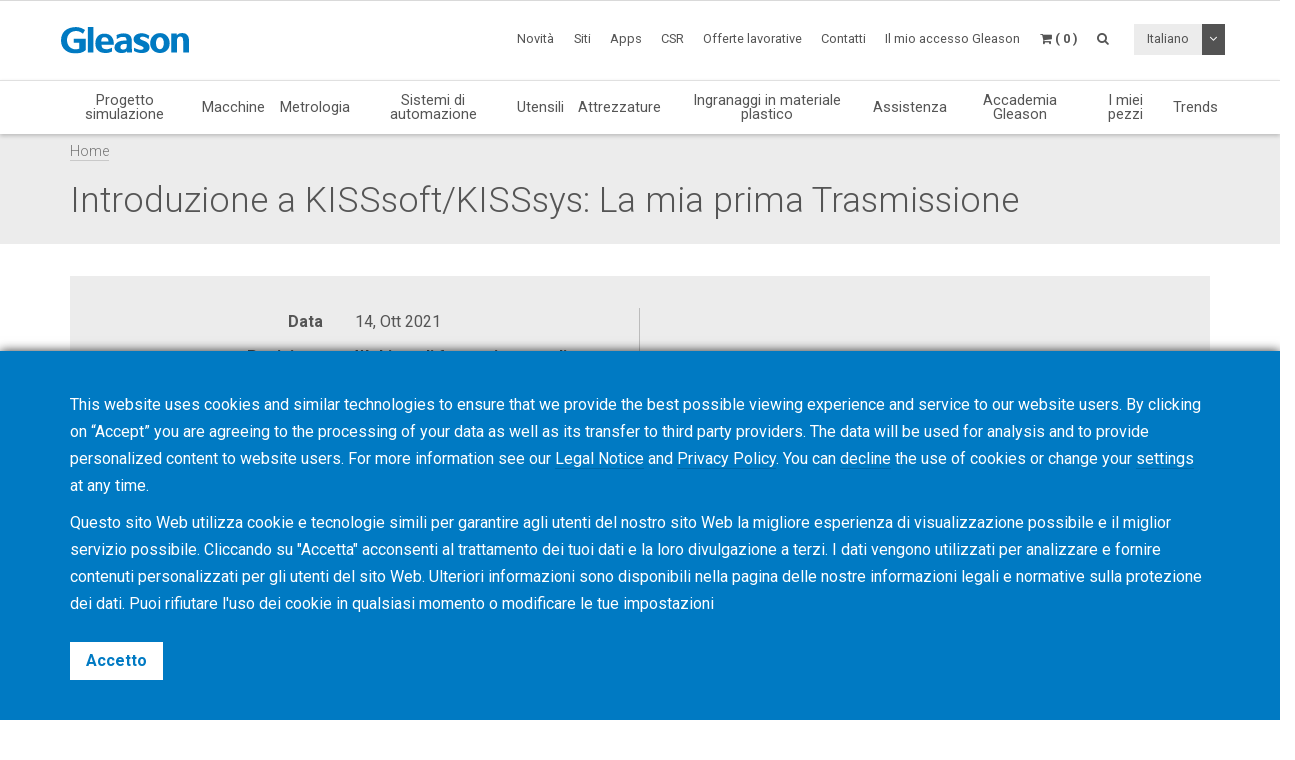

--- FILE ---
content_type: text/html; charset=UTF-8
request_url: https://www.gleason.com/it/academy/events/introduction-of-kisssoft-kisssys-my-first-transmission
body_size: 12064
content:
<!DOCTYPE HTML>
<html lang="it">
	<head>
		<title>Introduzione a KISSsoft/KISSsys: La mia prima Trasmissione</title>

		<meta charset="utf-8">
		<meta name="keywords" content="">
		<meta name="description" content="">
		<meta name="viewport" content="width=device-width, initial-scale=1.0">
		<meta http-equiv="X-UA-Compatible" content="IE=Edge"/>
		<link rel="shortcut icon" type="image/x-icon" href="https://www.gleason.com/images/favicon/favicon.ico">

				<link rel="apple-touch-icon" sizes="57x57" href="https://www.gleason.com/images/favicon/apple-icon-57x57.png">
		<link rel="apple-touch-icon" sizes="60x60" href="https://www.gleason.com/images/favicon/apple-icon-60x60.png">
		<link rel="apple-touch-icon" sizes="72x72" href="https://www.gleason.com/images/favicon/apple-icon-72x72.png">
		<link rel="apple-touch-icon" sizes="76x76" href="https://www.gleason.com/images/favicon/apple-icon-76x76.png">
		<link rel="apple-touch-icon" sizes="114x114" href="https://www.gleason.com/images/favicon/apple-icon-114x114.png">
		<link rel="apple-touch-icon" sizes="120x120" href="https://www.gleason.com/images/favicon/apple-icon-120x120.png">
		<link rel="apple-touch-icon" sizes="144x144" href="https://www.gleason.com/images/favicon/apple-icon-144x144.png">
		<link rel="apple-touch-icon" sizes="152x152" href="https://www.gleason.com/images/favicon/apple-icon-152x152.png">
		<link rel="apple-touch-icon" sizes="180x180" href="https://www.gleason.com/images/favicon/apple-icon-180x180.png">
		<link rel="icon" type="image/png" sizes="192x192"  href="https://www.gleason.com/images/favicon/android-icon-192x192.png">
		<link rel="icon" type="image/png" sizes="32x32" href="https://www.gleason.com/images/favicon/favicon-32x32.png">
		<link rel="icon" type="image/png" sizes="96x96" href="https://www.gleason.com/images/favicon/favicon-96x96.png">
		<link rel="icon" type="image/png" sizes="16x16" href="https://www.gleason.com/images/favicon/favicon-16x16.png">
		<link rel="manifest" href="https://www.gleason.com/images/favicon/manifest.json">
		<meta name="msapplication-TileColor" content="#ffffff">
		<meta name="msapplication-TileImage" content="https://www.gleason.com/images/favicon/ms-icon-144x144.png">
		<meta name="theme-color" content="#ffffff">		
		<link media="all" type="text/css" rel="stylesheet" href="https://www.gleason.com/css/bootstrap.min.css">

    	<link media="all" type="text/css" rel="stylesheet" href="https://www.gleason.com/css/font-awesome.min.css">

    	<link media="all" type="text/css" rel="stylesheet" href="https://www.gleason.com/css/jquery-ui.min.css">

		<link media="all" type="text/css" rel="stylesheet" href="//fonts.googleapis.com/css?family=Roboto:300,400,400i,700">


		<link media="all" type="text/css" rel="stylesheet" href="https://www.gleason.com/css/styles.min.css?1764773957">

		
	<link media="all" type="text/css" rel="stylesheet" href="https://www.gleason.com/thirdparty/owlcarousel/assets/owl.carousel.min.css">

	<link media="all" type="text/css" rel="stylesheet" href="https://www.gleason.com/thirdparty/owlcarousel/assets/owl.theme.default.min.css">



		<link rel="alternate" hreflang="en" href="https://www.gleason.com/en/academy/events/introduction-of-kisssoft-kisssys-my-first-transmission" />
			<link rel="alternate" hreflang="de" href="https://www.gleason.com/de/academy/events/introduction-of-kisssoft-kisssys-my-first-transmission" />
			<link rel="alternate" hreflang="it" href="https://www.gleason.com/it/academy/events/introduction-of-kisssoft-kisssys-my-first-transmission" />
			<link rel="alternate" hreflang="fr" href="https://www.gleason.com/fr/academy/events/introduction-of-kisssoft-kisssys-my-first-transmission" />
			<link rel="alternate" hreflang="es" href="https://www.gleason.com/es/academy/events/introduction-of-kisssoft-kisssys-my-first-transmission" />
			<link rel="alternate" hreflang="pt" href="https://www.gleason.com/pt/academy/events/introduction-of-kisssoft-kisssys-my-first-transmission" />
			<link rel="alternate" hreflang="jp" href="https://www.gleason.com/jp/academy/events/introduction-of-kisssoft-kisssys-my-first-transmission" />
			<link rel="alternate" hreflang="zh" href="https://www.gleason.com/zh/academy/events/introduction-of-kisssoft-kisssys-my-first-transmission" />
			<link rel="alternate" hreflang="ru" href="https://www.gleason.com/ru/academy/events/introduction-of-kisssoft-kisssys-my-first-transmission" />
			<link rel="alternate" hreflang="tr" href="https://www.gleason.com/tr/academy/events/introduction-of-kisssoft-kisssys-my-first-transmission" />

		<meta property="og:type" content="website">
		<meta property="og:url" content="https://www.gleason.com/it/academy/events/introduction-of-kisssoft-kisssys-my-first-transmission">
		<meta property="og:site_name" content="Gleason Corporation">
		<meta property="og:title" content="Introduzione a KISSsoft/KISSsys: La mia prima Trasmissione">

		
								<!-- RSS Feeds -->
		<link rel="alternate" type="application/rss+xml" title="Upcoming Academy Events" href="https://www.gleason.com/it/academy/feed.rss">
		<link rel="alternate" type="application/rss+xml" title="Upcoming Events" href="https://www.gleason.com/it/facts-and-news/events/feed.rss">
		<link rel="alternate" type="application/rss+xml" title="News Posts" href="https://www.gleason.com/it/facts-and-news/news-room/feed.rss">
		
		<!-- we grok in fullness -->
	</head>
	<body itemscope itemtype="http://schema.org/WebPage">

        
		<meta itemprop="name" content="Introduzione a KISSsoft/KISSsys: La mia prima Trasmissione">

		<div class="page one-column-open">

	<header itemscope itemtype="https://schema.org/WPHeader">

		<a href="#main" class="skip">Passa al contenuto principale</a>

		<div class="header header-mobile header-fixed visible-xs visible-sm">
	<div class="header-spacer">
		<div class="header-inner">
			<div class="row">
				<div class="col-xs-5">
					<a class="logo no-style" href="https://www.gleason.com">
						<img src="https://www.gleason.com/images/gleason-logo.svg" alt="Gleason Corporation" class="img-responsive" />
					</a>
				</div>
				<div class="col-xs-7">
					<nav>
						<ul id="mobile-menu" class="pull-right">
							<li class="search-mobile-btn"><a href="#" ><i class="fa fa-search"></i></a>
								<div class="slide-menu" >
									<div class="search-mobile">
										<form method="GET" action="https://www.gleason.com/it/search" accept-charset="UTF-8" class="form-inline" autocomplete="off">
		<input data-validation="required" name="q" placeholder="Digitare la  parole chiave" type="search" value="" autocomplete="off">

		<button type="submit" class="btn btn-primary btn-search">Cerca</button>
	</form>									</div>
								</div></li>

								<li>
																			<a class="link mygleason-login-prompt" data-action="redirect" data-intended_url="https://www.gleason.com/it/mygleason" href="https://www.gleason.com/it/mygleason/login">
																				<i class="fa fa-user-circle"></i>
										</a>
								</li>

								<li>
									<a class="link" href="https://www.gleason.com/it/academy/cart"><i class="fa fa-shopping-cart"></i></a>
								</li>

								<li>
									<a class="visible-closed"><i class="fa fa-bars"></i></a>
									<a class="visible-open"><i class="fa fa-close"></i></a>

									<div class="slide-menu">
										<ul>
											<li>

												<div class="utility-nav">
													<div class="btn-group btn-group-language">
																												<button type="button" class="btn btn-default btn-language">
															Italiano
														</button>
														
														<button type="button" class="btn btn-default dropdown-toggle" data-toggle="dropdown" aria-haspopup="true" aria-expanded="false">
															<i class="fa fa-angle-down"></i>
															<span class="sr-only">Attiva / disattiva elenco a discesa</span>
														</button>

														
														<ul class="dropdown-menu">
																																																															<li>
																	<a href="https://www.gleason.com/it/set-locale/en">
																		English
																	</a>
																</li>
																																																																															<li>
																	<a href="https://www.gleason.com/it/set-locale/de">
																		Deutsch
																	</a>
																</li>
																																																																															<li>
																	<a href="https://www.gleason.com/it/set-locale/fr">
																		Français
																	</a>
																</li>
																																																																															<li>
																	<a href="https://www.gleason.com/it/set-locale/es">
																		Español
																	</a>
																</li>
																																																																																															<li>
																	<a href="https://www.gleason.com/it/set-locale/jp">
																		日本語
																	</a>
																</li>
																																																																															<li>
																	<a href="https://www.gleason.com/it/set-locale/zh">
																		中文
																	</a>
																</li>
																																																																															<li>
																	<a href="https://www.gleason.com/it/set-locale/ru">
																		Кириллица
																	</a>
																</li>
																																																													</ul>
													</div>
												</div>
											</li>

											<li class="category has-sub"><a>Prodotti <i></i></a>
												<ul>
													<li class="back category first has-sub"><a class="nolink">Prodotti<i></i></a></li><li class=""><a href="https://www.gleason.com/it/products/design-simulation-products/design-simulation/design-simulation/design-simulation">Progetto simulazione</a></li><li class="category has-sub"><a class="nolink">Macchine<i></i></a><ul><li class="back category first has-sub"><a class="nolink">Macchine<i></i></a></li><li class="category has-sub"><a class="nolink">Macchine coniche<i></i></a><ul><li class="back category first has-sub"><a class="nolink">Macchine coniche<i></i></a></li><li class=""><a href="https://www.gleason.com/it/products/machines/bevel/overview/overview">Overview</a></li><li class=""><a href="https://www.gleason.com/it/products/machines/bevel/cutting">Dentatura</a></li><li class=""><a href="https://www.gleason.com/it/products/machines/bevel/grinding">Rettifica</a></li><li class=""><a href="https://www.gleason.com/it/products/machines/bevel/curvic-coupling-grinding/curvic-coupling-grinding-series">Rettifica Curvic Couplings</a></li><li class=""><a href="https://www.gleason.com/it/products/machines/bevel/lapping/600htl-next-generation-turbo-lapping-for-bevel-and-hypoid-hard-finishing">Lappatura</a></li><li class=""><a href="https://www.gleason.com/it/products/machines/bevel/testing">Testing</a></li><li class=""><a href="https://www.gleason.com/it/products/machines/bevel/quenching/685q-process-controlled-quenching-machine">Presse di tempra</a></li><li class=""><a href="https://www.gleason.com/it/products/machines/bevel/blade-and-cutter-grinding">Affilatura barrette</a></li><li class=""><a href="https://www.gleason.com/it/products/machines/bevel/blade-inspection">Controllo barrette</a></li><li class="last"><a href="https://www.gleason.com/it/products/machines/bevel/cutter-build">Centralama</a></li></ul></li><li class="category has-sub"><a class="nolink">Macchine cilindriche<i></i></a><ul><li class="back category first has-sub"><a class="nolink">Macchine cilindriche<i></i></a></li><li class=""><a href="https://www.gleason.com/it/products/machines/bevel/overview/overview">Overview</a></li><li class=""><a href="https://www.gleason.com/it/products/machines/cylindrical/hobbing-up-to-300-mm">Dentatrici a creatore fino a 300 mm</a></li><li class=""><a href="https://www.gleason.com/it/products/machines/cylindrical/hobbing-up-to-800-mm">Dentatrici a creatore fino  800 mm</a></li><li class=""><a href="https://www.gleason.com/it/products/machines/cylindrical/hobbing-up-to-10000-mm">Dentatrici a creatore fino a 10 metri</a></li><li class=""><a href="https://www.gleason.com/it/products/machines/cylindrical/chamfering/genesis-280cd-chamfer-hobbing-and-fly-cutter-chamfering-on-one-platform">Smussatura</a></li><li class=""><a href="https://www.gleason.com/it/products/machines/cylindrical/power-skiving">Power Skiving</a></li><li class=""><a href="https://www.gleason.com/it/products/machines/cylindrical/gear-shaping">Stozzatrici</a></li><li class=""><a href="https://www.gleason.com/it/products/machines/cylindrical/shaving">Sbarbatrici</a></li><li class=""><a href="https://www.gleason.com/it/products/machines/cylindrical/threaded-wheel-grinding">Rettifiche con mola a vite</a></li><li class=""><a href="https://www.gleason.com/it/products/machines/cylindrical/gear-honing">Macchine levigatrici</a></li><li class=""><a href="https://www.gleason.com/it/products/machines/cylindrical/profile-grinding">Rettifiche con mola singola</a></li><li class=""><a href="https://www.gleason.com/it/products/machines/cylindrical/rack-manufacturing">Lavorazione di cremagliere</a></li><li class=""><a href="https://www.gleason.com/it/products/machines/bevel/testing/360t-fast-flexible-tester-for-bevel-and-cylindrical-gears">Testing</a></li><li class="last"><a href="https://www.gleason.com/it/products/machines/bevel/quenching/685q-process-controlled-quenching-machine">Tempre di pressa</a></li></ul></li><li class="category has-sub"><a class="nolink">Offerte speciali<i></i></a><ul><li class="back category first has-sub"><a class="nolink">Offerte speciali<i></i></a></li><li class="last"><a href="https://www.gleason.com/it/products/special-offers">Ricerca offerte speciali</a></li></ul></li><li class="category last has-sub"><a class="nolink">Finanziamento<i></i></a><ul><li class="back category first has-sub"><a class="nolink">Finanziamento<i></i></a></li><li class="last"><a href="https://www.gleason.com/it/products/services/financing/usa-and-canada/usa-and-canada">USA &amp; Canada</a></li></ul></li></ul></li><li class="category has-sub"><a class="nolink">Metrologia<i></i></a><ul><li class="back category first has-sub"><a class="nolink">Metrologia<i></i></a></li><li class="category has-sub"><a class="nolink">Apparecchi di controllo per ingranaggi<i></i></a><ul><li class="back category first has-sub"><a class="nolink">Apparecchi di controllo per ingranaggi<i></i></a></li><li class=""><a href="https://www.gleason.com/it/products/machines/bevel/overview/overview">Overview</a></li><li class=""><a href="https://www.gleason.com/it/products/metrology/metrology-systems/analytical-inspection-and-cmm">Controllo &amp; CMM analitico</a></li><li class=""><a href="https://www.gleason.com/it/products/metrology/metrology-systems/laser-and-hybrid-metrology">Metrologia Laser &amp; Ibrida</a></li><li class="last"><a href="https://www.gleason.com/it/products/metrology/metrology-systems/a2la-accredited-calibration-services/a2la-accredited-calibration-services">Servizi di calibrazione accreditati A2LA</a></li></ul></li><li class="category has-sub"><a class="nolink">Strumentazione<i></i></a><ul><li class="back category first has-sub"><a class="nolink">Strumentazione<i></i></a></li><li class=""><a href="https://www.gleason.com/it/products/tools/inspection/master-gears/master-gear-tools">Ingranaggi master</a></li><li class=""><a href="https://www.gleason.com/it/products/metrology/instruments/spline-gauges-and-spline-arbors/spline-gauges-and-spline-arbors">Calibri per scanalati e attrezzi scanalati</a></li><li class=""><a href="https://www.gleason.com/it/products/metrology/instruments/variable-spline-indicator-gages/variable-spline-indicator-gages">Strumento di controllo per scanalati</a></li><li class=""><a href="https://www.gleason.com/it/products/workholding/metrology-workholding-systems/lecount-expanding-mandrels/lecount-expanding-mandrels">Mandrini ad espansione LeCount</a></li><li class="last"><a href="https://www.gleason.com/it/products/metrology/instruments/expanding-collets-and-rotalocks/expanding-collets-and-rotalock-arbors">Expanding Collets and Rotalocks</a></li></ul></li><li class="category has-sub"><a class="nolink">Software<i></i></a><ul><li class="back category first has-sub"><a class="nolink">Software<i></i></a></li><li class=""><a href="https://www.gleason.com/it/products/metrology/software/gama-inspection-and-analysis-software/gama-inspection-and-analysis-software">GAMA - Inspection and Analysis Software</a></li><li class="last"><a href="https://www.gleason.com/it/products/metrology/software/kteps-gear-noise-evaluation/kteps-gear-noise-evaluation">KTEPS- VALUTAZIONE DEL RUMORE DEGLI INGRANAGGI</a></li></ul></li><li class="category has-sub"><a class="nolink">Special Offers<i></i></a><ul><li class="back category first has-sub"><a class="nolink">Special Offers<i></i></a></li><li class="last"><a href="https://www.gleason.com/it/products/special-offers">Special Offers Search</a></li></ul></li><li class="category last has-sub"><a class="nolink">Financing<i></i></a><ul><li class="back category first has-sub"><a class="nolink">Financing<i></i></a></li><li class="last"><a href="https://www.gleason.com/it/products/services/financing/usa-and-canada/usa-and-canada">USA &amp; Canada</a></li></ul></li></ul></li><li class=""><a href="https://www.gleason.com/it/products/automation-products/automation/automation/automation">Sistemi di automazione</a></li><li class="category has-sub"><a class="nolink">Utensili<i></i></a><ul><li class="back category first has-sub"><a class="nolink">Utensili<i></i></a></li><li class="category has-sub"><a class="nolink">Utensili conici<i></i></a><ul><li class="back category first has-sub"><a class="nolink">Utensili conici<i></i></a></li><li class=""><a href="https://www.gleason.com/it/products/machines/bevel/overview/overview">Overview</a></li><li class=""><a href="https://www.gleason.com/it/products/tools/bevel/cutting/bevel-cutting-tools">Utensili per dentatura</a></li><li class=""><a href="https://www.gleason.com/it/products/tools/bevel/grinding/grinding-wheels">Per rettifica</a></li><li class=""><a href="https://www.gleason.com/it/products/tools/bevel/dressing/dressing-tools">Utensili per diamantare</a></li><li class="last"><a href="https://www.gleason.com/it/products/tools/bevel/tool-services/bevel-tool-services">Servizi</a></li></ul></li><li class="category has-sub"><a class="nolink">Utensili cilindrici<i></i></a><ul><li class="back category first has-sub"><a class="nolink">Utensili cilindrici<i></i></a></li><li class=""><a href="https://www.gleason.com/it/products/machines/bevel/overview/overview">Overview</a></li><li class=""><a href="https://www.gleason.com/it/products/tools/cylindrical/hobbing-and-milling/hobbing-and-milling-tools">Creatori e frese</a></li><li class=""><a href="https://www.gleason.com/it/products/tools/cylindrical/chamfering-and-deburring">Smussatori e sbavatori</a></li><li class=""><a href="https://www.gleason.com/it/products/tools/cylindrical/shaving/shaving-tools">Sbarbatori</a></li><li class=""><a href="https://www.gleason.com/it/products/tools/cylindrical/shaping/shaping-tools">Coltelli a stozzare</a></li><li class=""><a href="https://www.gleason.com/it/products/tools/cylindrical/power-skiving/power-skiving-tools">Coltelli per Power skiving</a></li><li class=""><a href="https://www.gleason.com/it/products/tools/cylindrical/threaded-wheel-grinding/threaded-wheel-grinding-tools">Mole a vite</a></li><li class=""><a href="https://www.gleason.com/it/products/tools/cylindrical/profile-grinding/profile-grinding-wheels">Mole di forma</a></li><li class=""><a href="https://www.gleason.com/it/products/tools/cylindrical/honing/honing-tools">Utensili per Hoening</a></li><li class=""><a href="https://www.gleason.com/it/products/tools/cylindrical/dressing/dressing-tools-1">Ravvivatori</a></li><li class="last"><a href="https://www.gleason.com/it/products/tools/cylindrical/cylindrical-tool-services/cylindrical-tool-services">Servizi di affilatura e riprofilatura</a></li></ul></li><li class="category last has-sub"><a class="nolink">Utensili per metrologia<i></i></a><ul><li class="back category first has-sub"><a class="nolink">Utensili per metrologia<i></i></a></li><li class="last"><a href="https://www.gleason.com/it/products/tools/inspection/master-gears/master-gear-tools">Ingranaggi master</a></li></ul></li></ul></li><li class="category has-sub"><a class="nolink">Attrezzature<i></i></a><ul><li class="back category first has-sub"><a class="nolink">Attrezzature<i></i></a></li><li class="category has-sub"><a class="nolink">Why Gleason?<i></i></a><ul><li class="back category first has-sub"><a class="nolink">Why Gleason?<i></i></a></li><li class=""><a href="https://www.gleason.com/it/products/workholding/why-gleason/overview/gleason-workholding-systems">Overview</a></li><li class="last"><a href="https://www.gleason.com/it/facts-and-news/about-gleason">About Gleason</a></li></ul></li><li class="category has-sub"><a class="nolink">Production Workholding Systems<i></i></a><ul><li class="back category first has-sub"><a class="nolink">Production Workholding Systems<i></i></a></li><li class=""><a href="https://www.gleason.com/it/products/workholding/production-workholding-systems/id-clamping/id-clamping">ID Clamping</a></li><li class=""><a href="https://www.gleason.com/it/products/workholding/production-workholding-systems/od-clamping/od-clamping">OD Clamping</a></li><li class=""><a href="https://www.gleason.com/it/products/workholding/production-workholding-systems/between-centers-clamping/between-centers-clamping">Between Centers Clamping</a></li><li class=""><a href="https://www.gleason.com/it/products/workholding/production-workholding-systems/tailstocks/tailstocks">Tailstocks</a></li><li class=""><a href="https://www.gleason.com/it/products/workholding/production-workholding-systems/large-gear-clamping/large-gears">Large Gear Clamping</a></li><li class=""><a href="https://www.gleason.com/it/products/workholding/production-workholding-systems/pitch-line-clamping/pitch-line-clamping">Pitch Line Clamping</a></li><li class="last"><a href="https://www.gleason.com/it/products/workholding/production-workholding-systems/quick-change-systems/quick-change-system">Quick-Change Systems</a></li></ul></li><li class="category has-sub"><a class="nolink">Prototyping &amp; Small Lots<i></i></a><ul><li class="back category first has-sub"><a class="nolink">Prototyping &amp; Small Lots<i></i></a></li><li class=""><a href="https://www.gleason.com/it/products/workholding/prototyping-and-small-lots/prototyping-and-small-lots/small-series-and-prototype-workholding">Prototyping &amp; Small Lots</a></li><li class="last"><a href="https://www.gleason.com/it/products/lecount-mandrel-selector">LeCount Mandrel Selector</a></li></ul></li><li class="category has-sub"><a class="nolink">Quenching Fixtures<i></i></a><ul><li class="back category first has-sub"><a class="nolink">Quenching Fixtures<i></i></a></li><li class="last"><a href="https://www.gleason.com/it/products/workholding/quenching-fixtures/quenching-fixtures/quenching-fixtures">Quenching Fixtures</a></li></ul></li><li class="category has-sub"><a class="nolink">Metrology Workholding Systems<i></i></a><ul><li class="back category first has-sub"><a class="nolink">Metrology Workholding Systems<i></i></a></li><li class=""><a href="https://www.gleason.com/it/products/workholding/metrology-workholding-systems/lecount-expanding-mandrels/lecount-expanding-mandrels">LeCount Expanding Mandrels</a></li><li class="last"><a href="https://www.gleason.com/it/products/lecount-mandrel-selector">Le Count Mandrel Selector</a></li></ul></li><li class="category has-sub"><a class="nolink">Automation Accessories<i></i></a><ul><li class="back category first has-sub"><a class="nolink">Automation Accessories<i></i></a></li><li class=""><a href="https://www.gleason.com/it/products/workholding/automation-accessories/automation-accessories/automation-accessories">Automation Accessories</a></li><li class="last"><a href="https://www.gleason.com/it/products/services/modernization-programs/automation-modernization/automation-modernization">Adding Automation to Existing Installations</a></li></ul></li><li class="category has-sub"><a class="nolink">Workholding Services<i></i></a><ul><li class="back category first has-sub"><a class="nolink">Workholding Services<i></i></a></li><li class=""><a href="https://www.gleason.com/it/products/workholding/workholding-services/service/workholding-services">Service</a></li><li class=""><a href="https://www.gleason.com/it/products/workholding/workholding-services/accessories/workholding-accessories">Accessories</a></li><li class=""><a href="https://www.gleason.com/it/products/workholding/workholding-services/wear-parts/workholding-wear-parts">Wear Parts</a></li><li class=""><a href="https://www.gleason.com/it/products/lecount-mandrel-selector">LeCount Mandrel Certification</a></li><li class="last"><a href="https://www.gleason.com/it/products/workholding/workholding-services/download-center/download-center">Download Center</a></li></ul></li><li class="category last has-sub"><a class="nolink">Connectivity<i></i></a><ul><li class="back category first has-sub"><a class="nolink">Connectivity<i></i></a></li><li class="last"><a href="https://www.gleason.com/it/products/workholding/connectivity/connectivity/connectivity">Connectivity</a></li></ul></li></ul></li><li class=""><a href="https://www.gleason.com/it/products/plastic-gears-products/plastic-gears/plastic-gears/plastic-gears">Ingranaggi in materiale plastico</a></li><li class="category has-sub"><a class="nolink">Assistenza<i></i></a><ul><li class="back category first has-sub"><a class="nolink">Assistenza<i></i></a></li><li class="category has-sub"><a class="nolink">Manufacturing Services<i></i></a><ul><li class="back category first has-sub"><a class="nolink">Manufacturing Services<i></i></a></li><li class=""><a href="https://www.gleason.com/it/products/services/manufacturing-services/gear-manufacturing-services/gear-manufacturing-services">servizi di produzione di ingranaggi</a></li><li class=""><a href="https://www.gleason.com/it/products/services/manufacturing-services/mechanical-manufacturing-and-machine-components/mechanical-manufacturing-and-machine-components">Mechanical Manufacturing and Machine Components</a></li><li class="last"><a href="https://www.gleason.com/it/products/metrology/metrology-systems/a2la-accredited-calibration-services/a2la-accredited-calibration-services">Certified Calibration Services</a></li></ul></li><li class="category has-sub"><a class="nolink">Customer Service<i></i></a><ul><li class="back category first has-sub"><a class="nolink">Customer Service<i></i></a></li><li class=""><a href="https://www.gleason.com/it/products/services/customer-service/hotline/hotline">Hotline</a></li><li class=""><a href="https://www.gleason.com/it/products/services/customer-service/online-spare-parts-shop/online-spare-parts-shop">Online Spare Parts Shop</a></li><li class=""><a href="https://www.gleason.com/it/products/services/customer-service/spindle-services/gleason-spindle-service">Spindle Services</a></li><li class=""><a href="https://www.gleason.com/it/products/services/customer-service/tooling-services/tooling-services">Tooling Services</a></li><li class="last"><a href="https://www.gleason.com/it/products/services/customer-service/production-support/production-support">Assistenza alla produzione</a></li></ul></li><li class="category has-sub"><a class="nolink">Service Solutions<i></i></a><ul><li class="back category first has-sub"><a class="nolink">Service Solutions<i></i></a></li><li class=""><a href="https://www.gleason.com/it/products/services/service-solutions/gleason-connect/gleason-connect">Gleason Connect</a></li><li class=""><a href="https://www.gleason.com/it/products/services/service-solutions/service-programs/service-programs">Service Programs</a></li><li class=""><a href="https://www.gleason.com/it/products/services/service-solutions/monitoring-and-analysis/monitoring-and-analysis">Monitoraggio e analisi</a></li><li class="last"><a href="https://www.gleason.com/it/products/services/service-solutions/original-gleason-accessories/original-accessories">Original Gleason Accessories</a></li></ul></li><li class="category has-sub"><a class="nolink">Programma di modernizzazione<i></i></a><ul><li class="back category first has-sub"><a class="nolink">Programma di modernizzazione<i></i></a></li><li class=""><a href="https://www.gleason.com/it/products/services/modernization-programs/control-repair/control-repair">Control Repair+</a></li><li class=""><a href="https://www.gleason.com/it/products/services/modernization-programs/control-upgrades/control-upgrades">Control Upgrades</a></li><li class=""><a href="https://www.gleason.com/it/products/services/modernization-programs/gear-manufacturing-machines-modernization/gear-manufacturing-machines-modernization">Gear Manufacturing Machines - Modernization</a></li><li class=""><a href="https://www.gleason.com/it/products/services/modernization-programs/metrology-systems-modernization/metrology-systems-modernization">Metrology Systems - Modernization</a></li><li class="last"><a href="https://www.gleason.com/it/products/services/modernization-programs/automation-modernization/automation-modernization">Automation - Modernization</a></li></ul></li><li class="category last has-sub"><a class="nolink">Financing<i></i></a><ul><li class="back category first has-sub"><a class="nolink">Financing<i></i></a></li><li class="last"><a href="https://www.gleason.com/it/products/services/financing/usa-and-canada/usa-and-canada">USA &amp; Canada</a></li></ul></li></ul></li><li class=""><a href="https://www.gleason.com/it/products/training">Accademia Gleason</a></li><li class=""><a href="https://www.gleason.com/it/products/myworkpiece">I miei pezzi</a></li><li class="last"><a href="https://www.gleason.com/it/products/trends">Trends</a></li>
												</ul>
											</li>
											<li class="category first has-sub"><a class="nolink">Novità<i></i></a><ul><li class="back category first has-sub"><a class="nolink">Novità<i></i></a></li><li class=""><a href="https://www.gleason.com/it/facts-and-news/about-gleason" target="_self">Gleason</a></li><li class=""><a href="https://www.gleason.com/it/facts-and-news/news-room" target="_self">Novità</a></li><li class=""><a href="https://www.gleason.com/en/products/press-room" target="_self">Press Room</a></li><li class=""><a href="https://www.gleason.com/it/facts-and-news/accreditations-certificates" target="_self">Crediti/Cerificazioni</a></li><li class=""><a href="https://www.gleason.com/it/facts-and-news/esolutions-newsletter" target="_self">eSolutions Newsletter</a></li><li class=""><a href="https://www.gleason.com/it/products/success-stories" target="_self">Success Stories</a></li><li class=""><a href="https://www.gleason.com/it/products/solutions-magazine" target="_self">Rivista &quot;Soluzioni&quot;</a></li><li class=""><a href="https://www.gleason.com/it/facts-and-news/events" target="_self">Eventi</a></li><li class=""><a href="https://gleason.liftoff.shop/login" target="_blank">Company Store Americas</a></li><li class="last"><a href="https://shop.gleason.com/" target="_blank">Company Store Europe</a></li></ul></li><li class=""><a href="https://www.gleason.com/it/operations" target="_self">Siti</a></li><li class=""><a href="https://www.gleason.com/it/apps" target="_self">Apps</a></li><li class=""><a href="https://www.gleason.com/en/products/corporate-social-responsibility" target="_self">CSR</a></li><li class=""><a href="https://www.gleason.com/it/careers" target="_self">Offerte lavorative</a></li><li class="category last has-sub"><a class="nolink">Contatti<i></i></a><ul><li class="back category first has-sub"><a class="nolink">Contatti<i></i></a></li><li class=""><a href="https://www.gleason.com/it/contact/sales-and-services" target="_self">Vendite e Servizi</a></li><li class=""><a href="https://www.gleason.com/it/contact/press" target="_self">Stampa</a></li><li class=""><a href="https://www.gleason.com/it/contact/locations" target="_self">Siti</a></li><li class="last"><a href="https://www.gleason.com/it/contact/careers" target="_self">Opportunità lavorative</a></li></ul></li>

										</ul>
									</div>
								</li>
							</ul>
						</nav>
					</div>
				</div>
			</div>
		</div>

					<div class="breadcrumb-wrapper">
					<div class="container">
						<div class="col-md-12">

							<div class="row">
								<div itemprop="breadcrumb">
									<ul class="breadcrumb"><li><a href="https://www.gleason.com">Home</a></li></ul>
								</div>
							</div>
						</div>
					</div>
				</div>
	</div>

		<div class="header header-desktop header-fixed hidden-xs hidden-sm">
		<div class="header-spacer affix">
			<div class="header-inner">
				<div class="container">
					<div class="row">
						<div class="col-sm-2">
							<a class="logo no-style" href="https://www.gleason.com/it">
								<img src="https://www.gleason.com/images/gleason-logo.svg" alt="Gleason Corporation" />
							</a>
						</div>
						<div class="col-sm-10">
							<nav>
								<ul class="main-menu pull-right utility-nav">
									<li class="category first has-sub"><a class="nolink">Novità<i></i></a><ul><li class="first"><a href="https://www.gleason.com/it/facts-and-news/about-gleason" target="_self">Gleason</a></li><li class=""><a href="https://www.gleason.com/it/facts-and-news/news-room" target="_self">Novità</a></li><li class=""><a href="https://www.gleason.com/en/products/press-room" target="_self">Press Room</a></li><li class=""><a href="https://www.gleason.com/it/facts-and-news/accreditations-certificates" target="_self">Crediti/Cerificazioni</a></li><li class=""><a href="https://www.gleason.com/it/facts-and-news/esolutions-newsletter" target="_self">eSolutions Newsletter</a></li><li class=""><a href="https://www.gleason.com/it/products/success-stories" target="_self">Success Stories</a></li><li class=""><a href="https://www.gleason.com/it/products/solutions-magazine" target="_self">Rivista &quot;Soluzioni&quot;</a></li><li class=""><a href="https://www.gleason.com/it/facts-and-news/events" target="_self">Eventi</a></li><li class=""><a href="https://gleason.liftoff.shop/login" target="_blank">Company Store Americas</a></li><li class="last"><a href="https://shop.gleason.com/" target="_blank">Company Store Europe</a></li></ul></li><li class=""><a href="https://www.gleason.com/it/operations" target="_self">Siti</a></li><li class=""><a href="https://www.gleason.com/it/apps" target="_self">Apps</a></li><li class=""><a href="https://www.gleason.com/en/products/corporate-social-responsibility" target="_self">CSR</a></li><li class=""><a href="https://www.gleason.com/it/careers" target="_self">Offerte lavorative</a></li><li class="category last has-sub"><a class="nolink">Contatti<i></i></a><ul><li class="first"><a href="https://www.gleason.com/it/contact/sales-and-services" target="_self">Vendite e Servizi</a></li><li class=""><a href="https://www.gleason.com/it/contact/press" target="_self">Stampa</a></li><li class=""><a href="https://www.gleason.com/it/contact/locations" target="_self">Siti</a></li><li class="last"><a href="https://www.gleason.com/it/contact/careers" target="_self">Opportunità lavorative</a></li></ul></li>
																		<li><a class="mygleason-login-prompt" data-action="redirect" data-intended_url="https://www.gleason.com/it/mygleason" href="https://www.gleason.com/it/mygleason/login">Il mio accesso Gleason</a></li>
																		<li>
	<a class="header-cart-btn" href="#">
		<span class="cart-icon"><i class="fa fa-shopping-cart"></i></span>
		<span class="cart-counter">( 0 )</span>
	</a>

	<div class="header-cart-wrapper">
		<h3>
			Academy Cart <span class="quantity">( 0 )</span>
		</h3>

		
			<div class="header-cart-empty">

				<p>Il carrello è vuoto</p>

				<a class="btn btn-primary btn-block btn-lg" href="https://www.gleason.com/it/products/training">
					Visualizza i corsi e i seminari
				</a>

			</div>

			</div>
</li>									<li>
										<a class="search-btn" href="#"><i class="fa fa-search"></i></a>
									</li>

																		<li class="no-hover">
										<div class="btn-group btn-group-language">
																						<button type="button" class="btn btn-default btn-language">
												Italiano
											</button>
																						<button type="button" class="btn btn-default dropdown-toggle" data-toggle="dropdown" aria-haspopup="true" aria-expanded="false">
												<i class="fa fa-angle-down"></i>
												<span class="sr-only">Attiva / disattiva elenco a discesa</span>
											</button>

											
											<ul class="dropdown-menu dropdown-menu-right">
																																																			<li>
														<a href="https://www.gleason.com/it/set-locale/en">
															English
														</a>
													</li>
																																																																<li>
														<a href="https://www.gleason.com/it/set-locale/de">
															Deutsch
														</a>
													</li>
																																																																<li>
														<a href="https://www.gleason.com/it/set-locale/fr">
															Français
														</a>
													</li>
																																																																<li>
														<a href="https://www.gleason.com/it/set-locale/es">
															Español
														</a>
													</li>
																																																																													<li>
														<a href="https://www.gleason.com/it/set-locale/jp">
															日本語
														</a>
													</li>
																																																																<li>
														<a href="https://www.gleason.com/it/set-locale/zh">
															中文
														</a>
													</li>
																																																																<li>
														<a href="https://www.gleason.com/it/set-locale/ru">
															Кириллица
														</a>
													</li>
																																																	</ul>
										</div>
									</li>
																	</ul>
							</nav>
						</div>
					</div>

				</div>
				<div class="products-nav">
					<div class="container">
						<ul class="main-menu">
							<li class="first"><a href="https://www.gleason.com/it/products/design-simulation-products/design-simulation/design-simulation/design-simulation">Progetto simulazione</a></li><li class="mega has-sub"><a class="nolink">Macchine<i></i></a><ul><li class="first has-sub"><a class="nolink">Macchine coniche<i></i></a><ul><li class="first"><a href="https://www.gleason.com/it/products/machines/bevel/overview/overview">Overview</a></li><li class=""><a href="https://www.gleason.com/it/products/machines/bevel/cutting">Dentatura</a></li><li class=""><a href="https://www.gleason.com/it/products/machines/bevel/grinding">Rettifica</a></li><li class=""><a href="https://www.gleason.com/it/products/machines/bevel/curvic-coupling-grinding/curvic-coupling-grinding-series">Rettifica Curvic Couplings</a></li><li class=""><a href="https://www.gleason.com/it/products/machines/bevel/lapping/600htl-next-generation-turbo-lapping-for-bevel-and-hypoid-hard-finishing">Lappatura</a></li><li class=""><a href="https://www.gleason.com/it/products/machines/bevel/testing">Testing</a></li><li class=""><a href="https://www.gleason.com/it/products/machines/bevel/quenching/685q-process-controlled-quenching-machine">Presse di tempra</a></li><li class=""><a href="https://www.gleason.com/it/products/machines/bevel/blade-and-cutter-grinding">Affilatura barrette</a></li><li class=""><a href="https://www.gleason.com/it/products/machines/bevel/blade-inspection">Controllo barrette</a></li><li class="last"><a href="https://www.gleason.com/it/products/machines/bevel/cutter-build">Centralama</a></li></ul></li><li class="has-sub"><a class="nolink">Macchine cilindriche<i></i></a><div class="product-columns"><ul><li class="first"><a href="https://www.gleason.com/it/products/machines/bevel/overview/overview">Overview</a></li><li class=""><a href="https://www.gleason.com/it/products/machines/cylindrical/hobbing-up-to-300-mm">Dentatrici a creatore fino a 300 mm</a></li><li class=""><a href="https://www.gleason.com/it/products/machines/cylindrical/hobbing-up-to-800-mm">Dentatrici a creatore fino  800 mm</a></li><li class=""><a href="https://www.gleason.com/it/products/machines/cylindrical/hobbing-up-to-10000-mm">Dentatrici a creatore fino a 10 metri</a></li><li class=""><a href="https://www.gleason.com/it/products/machines/cylindrical/chamfering/genesis-280cd-chamfer-hobbing-and-fly-cutter-chamfering-on-one-platform">Smussatura</a></li><li class=""><a href="https://www.gleason.com/it/products/machines/cylindrical/power-skiving">Power Skiving</a></li><li class=""><a href="https://www.gleason.com/it/products/machines/cylindrical/gear-shaping">Stozzatrici</a></li><li class=""><a href="https://www.gleason.com/it/products/machines/cylindrical/shaving">Sbarbatrici</a></li><li class=""><a href="https://www.gleason.com/it/products/machines/cylindrical/threaded-wheel-grinding">Rettifiche con mola a vite</a></li><li class="last"><a href="https://www.gleason.com/it/products/machines/cylindrical/gear-honing">Macchine levigatrici</a></li></ul><ul><li class="first"><a href="https://www.gleason.com/it/products/machines/cylindrical/profile-grinding">Rettifiche con mola singola</a></li><li class=""><a href="https://www.gleason.com/it/products/machines/cylindrical/rack-manufacturing">Lavorazione di cremagliere</a></li><li class=""><a href="https://www.gleason.com/it/products/machines/bevel/testing/360t-fast-flexible-tester-for-bevel-and-cylindrical-gears">Testing</a></li><li class="last"><a href="https://www.gleason.com/it/products/machines/bevel/quenching/685q-process-controlled-quenching-machine">Tempre di pressa</a></li></ul></div></li><li class="has-sub"><a class="nolink">Offerte speciali<i></i></a><ul><li class="first last"><a href="https://www.gleason.com/it/products/special-offers">Ricerca offerte speciali</a></li></ul></li><li class="last has-sub"><a class="nolink">Finanziamento<i></i></a><ul><li class="first last"><a href="https://www.gleason.com/it/products/services/financing/usa-and-canada/usa-and-canada">USA &amp; Canada</a></li></ul></li></ul></li><li class="mega has-sub"><a class="nolink">Metrologia<i></i></a><ul><li class="first has-sub"><a class="nolink">Apparecchi di controllo per ingranaggi<i></i></a><ul><li class="first"><a href="https://www.gleason.com/it/products/machines/bevel/overview/overview">Overview</a></li><li class=""><a href="https://www.gleason.com/it/products/metrology/metrology-systems/analytical-inspection-and-cmm">Controllo &amp; CMM analitico</a></li><li class=""><a href="https://www.gleason.com/it/products/metrology/metrology-systems/laser-and-hybrid-metrology">Metrologia Laser &amp; Ibrida</a></li><li class="last"><a href="https://www.gleason.com/it/products/metrology/metrology-systems/a2la-accredited-calibration-services/a2la-accredited-calibration-services">Servizi di calibrazione accreditati A2LA</a></li></ul></li><li class="has-sub"><a class="nolink">Strumentazione<i></i></a><ul><li class="first"><a href="https://www.gleason.com/it/products/tools/inspection/master-gears/master-gear-tools">Ingranaggi master</a></li><li class=""><a href="https://www.gleason.com/it/products/metrology/instruments/spline-gauges-and-spline-arbors/spline-gauges-and-spline-arbors">Calibri per scanalati e attrezzi scanalati</a></li><li class=""><a href="https://www.gleason.com/it/products/metrology/instruments/variable-spline-indicator-gages/variable-spline-indicator-gages">Strumento di controllo per scanalati</a></li><li class=""><a href="https://www.gleason.com/it/products/workholding/metrology-workholding-systems/lecount-expanding-mandrels/lecount-expanding-mandrels">Mandrini ad espansione LeCount</a></li><li class="last"><a href="https://www.gleason.com/it/products/metrology/instruments/expanding-collets-and-rotalocks/expanding-collets-and-rotalock-arbors">Expanding Collets and Rotalocks</a></li></ul></li><li class="has-sub"><a class="nolink">Software<i></i></a><ul><li class="first"><a href="https://www.gleason.com/it/products/metrology/software/gama-inspection-and-analysis-software/gama-inspection-and-analysis-software">GAMA - Inspection and Analysis Software</a></li><li class="last"><a href="https://www.gleason.com/it/products/metrology/software/kteps-gear-noise-evaluation/kteps-gear-noise-evaluation">KTEPS- VALUTAZIONE DEL RUMORE DEGLI INGRANAGGI</a></li></ul></li><li class="has-sub"><a class="nolink">Special Offers<i></i></a><ul><li class="first last"><a href="https://www.gleason.com/it/products/special-offers">Special Offers Search</a></li></ul></li><li class="last has-sub"><a class="nolink">Financing<i></i></a><ul><li class="first last"><a href="https://www.gleason.com/it/products/services/financing/usa-and-canada/usa-and-canada">USA &amp; Canada</a></li></ul></li></ul></li><li class=""><a href="https://www.gleason.com/it/products/automation-products/automation/automation/automation">Sistemi di automazione</a></li><li class="mega has-sub"><a class="nolink">Utensili<i></i></a><ul><li class="first has-sub"><a class="nolink">Utensili conici<i></i></a><ul><li class="first"><a href="https://www.gleason.com/it/products/machines/bevel/overview/overview">Overview</a></li><li class=""><a href="https://www.gleason.com/it/products/tools/bevel/cutting/bevel-cutting-tools">Utensili per dentatura</a></li><li class=""><a href="https://www.gleason.com/it/products/tools/bevel/grinding/grinding-wheels">Per rettifica</a></li><li class=""><a href="https://www.gleason.com/it/products/tools/bevel/dressing/dressing-tools">Utensili per diamantare</a></li><li class="last"><a href="https://www.gleason.com/it/products/tools/bevel/tool-services/bevel-tool-services">Servizi</a></li></ul></li><li class="has-sub"><a class="nolink">Utensili cilindrici<i></i></a><div class="product-columns"><ul><li class="first"><a href="https://www.gleason.com/it/products/machines/bevel/overview/overview">Overview</a></li><li class=""><a href="https://www.gleason.com/it/products/tools/cylindrical/hobbing-and-milling/hobbing-and-milling-tools">Creatori e frese</a></li><li class=""><a href="https://www.gleason.com/it/products/tools/cylindrical/chamfering-and-deburring">Smussatori e sbavatori</a></li><li class=""><a href="https://www.gleason.com/it/products/tools/cylindrical/shaving/shaving-tools">Sbarbatori</a></li><li class=""><a href="https://www.gleason.com/it/products/tools/cylindrical/shaping/shaping-tools">Coltelli a stozzare</a></li><li class=""><a href="https://www.gleason.com/it/products/tools/cylindrical/power-skiving/power-skiving-tools">Coltelli per Power skiving</a></li><li class=""><a href="https://www.gleason.com/it/products/tools/cylindrical/threaded-wheel-grinding/threaded-wheel-grinding-tools">Mole a vite</a></li><li class=""><a href="https://www.gleason.com/it/products/tools/cylindrical/profile-grinding/profile-grinding-wheels">Mole di forma</a></li><li class=""><a href="https://www.gleason.com/it/products/tools/cylindrical/honing/honing-tools">Utensili per Hoening</a></li><li class="last"><a href="https://www.gleason.com/it/products/tools/cylindrical/dressing/dressing-tools-1">Ravvivatori</a></li></ul><ul><li class="first last"><a href="https://www.gleason.com/it/products/tools/cylindrical/cylindrical-tool-services/cylindrical-tool-services">Servizi di affilatura e riprofilatura</a></li></ul></div></li><li class="last has-sub"><a class="nolink">Utensili per metrologia<i></i></a><ul><li class="first last"><a href="https://www.gleason.com/it/products/tools/inspection/master-gears/master-gear-tools">Ingranaggi master</a></li></ul></li></ul></li><li class="mega has-sub"><a class="nolink">Attrezzature<i></i></a><ul><li class="first has-sub"><a class="nolink">Why Gleason?<i></i></a><ul><li class="first"><a href="https://www.gleason.com/it/products/workholding/why-gleason/overview/gleason-workholding-systems">Overview</a></li><li class="last"><a href="https://www.gleason.com/it/facts-and-news/about-gleason">About Gleason</a></li></ul></li><li class="has-sub"><a class="nolink">Production Workholding Systems<i></i></a><ul><li class="first"><a href="https://www.gleason.com/it/products/workholding/production-workholding-systems/id-clamping/id-clamping">ID Clamping</a></li><li class=""><a href="https://www.gleason.com/it/products/workholding/production-workholding-systems/od-clamping/od-clamping">OD Clamping</a></li><li class=""><a href="https://www.gleason.com/it/products/workholding/production-workholding-systems/between-centers-clamping/between-centers-clamping">Between Centers Clamping</a></li><li class=""><a href="https://www.gleason.com/it/products/workholding/production-workholding-systems/tailstocks/tailstocks">Tailstocks</a></li><li class=""><a href="https://www.gleason.com/it/products/workholding/production-workholding-systems/large-gear-clamping/large-gears">Large Gear Clamping</a></li><li class=""><a href="https://www.gleason.com/it/products/workholding/production-workholding-systems/pitch-line-clamping/pitch-line-clamping">Pitch Line Clamping</a></li><li class="last"><a href="https://www.gleason.com/it/products/workholding/production-workholding-systems/quick-change-systems/quick-change-system">Quick-Change Systems</a></li></ul></li><li class="has-sub"><a class="nolink">Prototyping &amp; Small Lots<i></i></a><ul><li class="first"><a href="https://www.gleason.com/it/products/workholding/prototyping-and-small-lots/prototyping-and-small-lots/small-series-and-prototype-workholding">Prototyping &amp; Small Lots</a></li><li class="last"><a href="https://www.gleason.com/it/products/lecount-mandrel-selector">LeCount Mandrel Selector</a></li></ul></li><li class="has-sub"><a class="nolink">Quenching Fixtures<i></i></a><ul><li class="first last"><a href="https://www.gleason.com/it/products/workholding/quenching-fixtures/quenching-fixtures/quenching-fixtures">Quenching Fixtures</a></li></ul></li><li class="has-sub"><a class="nolink">Metrology Workholding Systems<i></i></a><ul><li class="first"><a href="https://www.gleason.com/it/products/workholding/metrology-workholding-systems/lecount-expanding-mandrels/lecount-expanding-mandrels">LeCount Expanding Mandrels</a></li><li class="last"><a href="https://www.gleason.com/it/products/lecount-mandrel-selector">Le Count Mandrel Selector</a></li></ul></li><li class="has-sub"><a class="nolink">Automation Accessories<i></i></a><ul><li class="first"><a href="https://www.gleason.com/it/products/workholding/automation-accessories/automation-accessories/automation-accessories">Automation Accessories</a></li><li class="last"><a href="https://www.gleason.com/it/products/services/modernization-programs/automation-modernization/automation-modernization">Adding Automation to Existing Installations</a></li></ul></li><li class="has-sub"><a class="nolink">Workholding Services<i></i></a><ul><li class="first"><a href="https://www.gleason.com/it/products/workholding/workholding-services/service/workholding-services">Service</a></li><li class=""><a href="https://www.gleason.com/it/products/workholding/workholding-services/accessories/workholding-accessories">Accessories</a></li><li class=""><a href="https://www.gleason.com/it/products/workholding/workholding-services/wear-parts/workholding-wear-parts">Wear Parts</a></li><li class=""><a href="https://www.gleason.com/it/products/lecount-mandrel-selector">LeCount Mandrel Certification</a></li><li class="last"><a href="https://www.gleason.com/it/products/workholding/workholding-services/download-center/download-center">Download Center</a></li></ul></li><li class="last has-sub"><a class="nolink">Connectivity<i></i></a><ul><li class="first last"><a href="https://www.gleason.com/it/products/workholding/connectivity/connectivity/connectivity">Connectivity</a></li></ul></li></ul></li><li class=""><a href="https://www.gleason.com/it/products/plastic-gears-products/plastic-gears/plastic-gears/plastic-gears">Ingranaggi in materiale plastico</a></li><li class="mega has-sub"><a class="nolink">Assistenza<i></i></a><ul><li class="first has-sub"><a class="nolink">Manufacturing Services<i></i></a><ul><li class="first"><a href="https://www.gleason.com/it/products/services/manufacturing-services/gear-manufacturing-services/gear-manufacturing-services">servizi di produzione di ingranaggi</a></li><li class=""><a href="https://www.gleason.com/it/products/services/manufacturing-services/mechanical-manufacturing-and-machine-components/mechanical-manufacturing-and-machine-components">Mechanical Manufacturing and Machine Components</a></li><li class="last"><a href="https://www.gleason.com/it/products/metrology/metrology-systems/a2la-accredited-calibration-services/a2la-accredited-calibration-services">Certified Calibration Services</a></li></ul></li><li class="has-sub"><a class="nolink">Customer Service<i></i></a><ul><li class="first"><a href="https://www.gleason.com/it/products/services/customer-service/hotline/hotline">Hotline</a></li><li class=""><a href="https://www.gleason.com/it/products/services/customer-service/online-spare-parts-shop/online-spare-parts-shop">Online Spare Parts Shop</a></li><li class=""><a href="https://www.gleason.com/it/products/services/customer-service/spindle-services/gleason-spindle-service">Spindle Services</a></li><li class=""><a href="https://www.gleason.com/it/products/services/customer-service/tooling-services/tooling-services">Tooling Services</a></li><li class="last"><a href="https://www.gleason.com/it/products/services/customer-service/production-support/production-support">Assistenza alla produzione</a></li></ul></li><li class="has-sub"><a class="nolink">Service Solutions<i></i></a><ul><li class="first"><a href="https://www.gleason.com/it/products/services/service-solutions/gleason-connect/gleason-connect">Gleason Connect</a></li><li class=""><a href="https://www.gleason.com/it/products/services/service-solutions/service-programs/service-programs">Service Programs</a></li><li class=""><a href="https://www.gleason.com/it/products/services/service-solutions/monitoring-and-analysis/monitoring-and-analysis">Monitoraggio e analisi</a></li><li class="last"><a href="https://www.gleason.com/it/products/services/service-solutions/original-gleason-accessories/original-accessories">Original Gleason Accessories</a></li></ul></li><li class="has-sub"><a class="nolink">Programma di modernizzazione<i></i></a><ul><li class="first"><a href="https://www.gleason.com/it/products/services/modernization-programs/control-repair/control-repair">Control Repair+</a></li><li class=""><a href="https://www.gleason.com/it/products/services/modernization-programs/control-upgrades/control-upgrades">Control Upgrades</a></li><li class=""><a href="https://www.gleason.com/it/products/services/modernization-programs/gear-manufacturing-machines-modernization/gear-manufacturing-machines-modernization">Gear Manufacturing Machines - Modernization</a></li><li class=""><a href="https://www.gleason.com/it/products/services/modernization-programs/metrology-systems-modernization/metrology-systems-modernization">Metrology Systems - Modernization</a></li><li class="last"><a href="https://www.gleason.com/it/products/services/modernization-programs/automation-modernization/automation-modernization">Automation - Modernization</a></li></ul></li><li class="last has-sub"><a class="nolink">Financing<i></i></a><ul><li class="first last"><a href="https://www.gleason.com/it/products/services/financing/usa-and-canada/usa-and-canada">USA &amp; Canada</a></li></ul></li></ul></li><li class=""><a href="https://www.gleason.com/it/products/training">Accademia Gleason</a></li><li class=""><a href="https://www.gleason.com/it/products/myworkpiece">I miei pezzi</a></li><li class="last"><a href="https://www.gleason.com/it/products/trends">Trends</a></li>
						</ul>
					</div>

				</div>
				<div class="breadcrumb-wrapper">
					<div class="container">
						<div class="col-md-12">

							<div class="row">
								<div itemprop="breadcrumb">
									<ul class="breadcrumb"><li><a href="https://www.gleason.com">Home</a></li></ul>
								</div>
							</div>
						</div>
					</div>
				</div>
			</div>
		</div>
		<div class="search-box">
			<button type="button" class="btn btn-close">&times;</button>
			<form method="GET" action="https://www.gleason.com/it/search" accept-charset="UTF-8" class="form-inline" autocomplete="off">
		<input data-validation="required" name="q" placeholder="Digitare la  parole chiave" type="search" value="" autocomplete="off">

		<button type="submit" class="btn btn-primary btn-search">Cerca</button>
	</form>		</div>
	</div>
</header>	
	<main id="main" class="anchor" itemprop="mainContentOfPage">
					<div class="title-bar">
				<div class="container">
					<h1 itemprop="headline">Introduzione a KISSsoft/KISSsys: La mia prima Trasmissione</h1>
				</div>
			</div>
		
		<div class="container">
					</div>
		<div class="content">
			<article itemscope itemtype="http://schema.org/Event">

    <meta itemprop="name" content="Introduzione a KISSsoft/KISSsys: La mia prima Trasmissione">
    <meta itemprop="startDate" content="2021-10-14T00:00:00-04:00">
    <meta itemprop="endDate" content="2021-10-14T23:59:59-04:00">

	<div class="container">
		<div class="row">
			<div class="col-sm-12">

					<div class="details-wrapper block-pad">
						<div class="container-fluid">
							<div class="row">
								<div class="col-sm-6 description">
									<table>
										<tbody>
																						
												<tr class="detail date">
													<td valign="top"><strong class="title">Data</strong></td>
													<td valign="top">14, Ott 2021</td>
												</tr>

												
													<tr class="detail location">
														<td valign="top"><strong class="title">Posizione</strong></td>
														<td valign="top">
																															<div>
																	<strong>Webinar di formazione sugli ingranaggi</strong>

																																	</div>
																													</td>
													</tr>

												
												
													
													<tr class="detail language">
														<td valign="top"><strong class="title">Lingua</strong></td>
														<td valign="top">English</td>
													</tr>

												
												
													
													<tr class="detail level">
														<td valign="top"><strong class="title">Level</strong></td>
														<td valign="top">Basic</td>
													</tr>

												
												
													
													<tr class="detail process">
														<td valign="top"><strong class="title">Processo</strong></td>
														<td valign="top">Progettazione del software</td>
													</tr>

												
												
													
													<tr class="detail provider">
														<td valign="top"><strong class="title">Organizzatore</strong></td>
														<td valign="top">Gleason</td>
													</tr>

												
												
												
											
										</tbody>
									</table>
								</div>
								<div class="col-sm-6 pricing">

									
										<div class="price-wrapper">
																							<img src="https://www.gleason.com/images/tags.png" alt="Price Tags">
												Gratuito
																					</div>

									
								</div>
							</div>
						</div>
					</div>

			</div>
		</div>
	</div>

		<div class="clearfix"></div>


	<hr>

<div class="cb-tile hgt-medium sty-right equal-height-columns white-fade bg-fill">
	<div class="container-fluid">

		
			<div class="row">
				<div class="col-sm-6 col-sm-push-6">
					<div class="inner">
											<div class="bg bg-image " style="background-image: url('https://www.gleason.com/images/DYkBv6.1654/1200w/gear-trainer-webinars_training_18877_20201204.jpg');"></div>
									</div>
				</div>
				<div class="col-sm-6 col-sm-pull-6">
					<div class="bg-overlay"></div>
				</div>
			</div>

		
		
			<div class="txt-content w-45 pos-left-5 pos-middle ">
				<div class="txt-inner">
					<h2><span style="font-size: 1em;">Introduzione a KISSsoft/KISSsys: La mia prima Trasmissione</span></h2>
<p><span style="font-size: 1.2em;">In questo Webinar Gear Trainer mostriamo la modellazione della cinematica a due stadi&nbsp; di una trasmissione di un veicolo elettrico in KISSsys. Il webinar comprende la definizione geometrica di ingranaggi, alberi e cuscinetti, il calcolo della resistenza dei componenti del sistema considerando uno spettro di carico, nonch&eacute; il controllo dell'efficienza e l'analisi termica della trasmissione per una data applicazione. </span></p>
<p><span style="font-size: 1.2em;">Se avete partecipato al precedente webinar "My First Gear", si consiglia vivamente di eseguire lo streaming di questo primo webinar per ottenere un vantaggio nel tema. <span style="color: #1075bd;"><a style="color: #1075bd;" href="https://www.gleason.com/it/products/training/webinars/view/gear-trainer-webinar-introduction-of-kisssoft-my-first-gear">My First Gear</a></span></span></p>

									</div>
			</div>

		
		
	</div>
</div><div class="clearfix"></div>


	<hr>

	<div style="height: 40px;"></div>
<div class="cb-row" style="">
		<div class="container">
			<div class="row"><div class="cb-col col-sm-12" style=""><div class="">
	<p style="text-align: justify;"><span style="font-size: 1.2em;">I webinar gear Trainer affrontano una variet&agrave; di argomenti sulla tecnologia di produzione di ingranaggi conici e cilindrici, tra cui progettazione e simulazione di ingranaggi e trasmissioni, processi di taglio morbido e finitura dura, metrologia, utensili, workholding, software e sistemi di produzione 4.0. I webinar includono un mix di diversi media tra cui dimostrazioni in diretta di processi e applicazioni software. I webinar di Gear Trainer sono moderati dal vivo da esperti di tecnologia del cambio, tra cui la possibilit&agrave; di porre domande tramite la chat integrata. Entro 30 minuti, i nostri esperti di taglio degli ingranaggi approfondiscono ogni&nbsp;argoemnto, e tutte le questioni poste sono discusse nella successiva sessione di domande e risposte.</span></p>
<p style="text-align: justify;">&nbsp;</p>
<p style="text-align: justify;"><span style="font-size: 1.2em;">I dati dei partecipanti ai Webinar Gear Trainer sono trattati in modo confidenziale e non saranno pubblicati. La partecipazione ai Webinar Gear Trainer &egrave; gratuita.</span></p>
<p style="text-align: justify;">&nbsp;</p>
<p>&nbsp;</p>
<p><span style="font-size: 1.2em;"><strong>Lingua inglese<br /></strong>JST 04:00 - 04:45 pm (Tokyo)<br />CST 03:00 - 03:45 pm (Beijing)<br />CET 09:00 - 09:45 am (Brussels)<br />EST 03:00 - 03:45 am (New York)<br /></span></p>
<p><span style="font-size: 1.2em;">Adatta a partecipanti asiatici o europei.</span></p>
<p><span style="font-size: 1.2em;"><a class="btn btn-default" href="https://zoom.us/webinar/register/WN_0TDc3Ge9TDO4VrMiTy3jJA" target="_blank" rel="noopener">Registrazione</a></span></p>
<p>&nbsp;</p>
<p><span style="font-size: 1.2em;"><strong>Lingua inglese<br /></strong></span><span style="font-size: 1.2em;">JST 11:00 - 11:45 pm (Tokyo)<br />CST 10:00 - 10:45 pm (Beijing)<strong><br /></strong>CET 04:00 - 04:45 pm (Brussels)<br />EST 10:00 - 10:45 am (New York)<br /></span></p>
<p><span style="font-size: 1.2em;">Adatto a partecipanti americani o europei.</span></p>
<p><span style="font-size: 1.2em;"><a class="btn btn-default" href="https://zoom.us/webinar/register/WN_0TDc3Ge9TDO4VrMiTy3jJA" target="_blank" rel="noopener">Registrazione</a></span></p>
<p>&nbsp;</p>
<p><span style="font-size: 1.2em;">La registrazione termina un'ora prima dell'inizio dell'evento</span></p>
</div></div></div>
	</div>
</div>
	
	
		
		
	
</article>







		</div>
	</main>

	<footer itemscope itemtype="https://schema.org/WPFooter">

	<div class="footer-top">
		<div class="grid-pad">
			<div class="container">
				<div class="row">
					<div class="col-sm-6">
						<a class="logo" href="https://www.gleason.com">
							<img src="https://www.gleason.com/images/gleason-logo-bw.png" alt="Gleason Corporation" />
						</a>
					</div>
					<div class="col-sm-6">
						<div class="social-icons large text-right">
							<a title="News Feed" href="https://www.gleason.com/it/facts-and-news/news-room/feed.rss" target="_blank" class="rss"><i class="fa fa-rss"></i></a>
				<a title="Facebook" href="https://www.facebook.com/pages/Gleason-Corporation/1486618531575655?fref=photo" target="_blank" class="facebook">
                            <i class="fa fa-facebook"></i>
                    </a>
					<a title="Linkedin" href="https://www.linkedin.com/company/the-gleason-works" target="_blank" class="linkedin">
                            <i class="fa fa-linkedin"></i>
                    </a>
				<a title="Twitter" href="https://twitter.com/Gleasontweets" target="_blank" class="twitter">
                            <img src="https://www.gleason.com/images/x.svg">
                    </a>
				<a title="YouTube" href="https://www.youtube.com/user/GleasonCorporation" target="_blank" class="youtube">
                            <i class="fa fa-youtube"></i>
                    </a>
						<a title="Instagram" href="https://www.instagram.com/gleasoncorporation/" target="_blank" class="instagram">
                            <i class="fa fa-instagram"></i>
                    </a>
						<a title="Line" href="https://lin.ee/bHsYtfM" target="_blank" class="line">
                            <img src="https://www.gleason.com/images/line.svg">
                    </a>
							</div>
					</div>
				</div>
			</div>
		</div>
	</div>

	<div class="footer-bottom">
		<div class="grid-pad">
			<div class="container">
				<div class="row">
					<hr>
					<div class="col-sm-3">
						&copy;2026 Gleason Corporation
					</div>
					<div class="col-sm-9 text-right-sm">
						<ul class="list-inline">
							<li class="first"><a href="https://www.gleason.com/it/terms-and-conditions" target="_self">Condizioni di vendita</a></li><li class=""><a href="https://www.gleason.com/it/mobile-apps" target="_self">Mobile Apps</a></li><li class=""><a href="https://www.gleason.com/it/cookie-policy" target="_self">Policy dei Cookie</a></li><li class=""><a href="https://www.gleason.com/it/privacy-policy" target="_self">Privacy Policy</a></li><li class="last"><a href="https://www.gleason.com/it/legal-notice" target="_self">Informazioni sul gruppo</a></li>
						</ul>
					</div>
				</div>
			</div>
		</div>
	</div>

	<span class="to-top fixed-bottom"><i class="fa fa-arrow-circle-o-up"></i></span>

</footer>
</div>


		<script src="https://www.gleason.com/js/jquery-1.12.2.min.js"></script>

		<script src="https://www.gleason.com/js/jquery-ui.min.js"></script>

	    <script src="https://www.gleason.com/js/bootstrap.min.js"></script>

		<script src="https://www.gleason.com/js/scripts.min.js?1721309148"></script>

		
	<script src="https://www.gleason.com/thirdparty/owlcarousel/owl.carousel.min.js"></script>


	<script>

		$('.academy-related-events .owl-carousel.listing-carousel').owlCarousel({
			lazyLoad: true,
		    margin: 15,
		    nav: true,
		    navText: ["",""],
		    slideBy: 'page',
		    responsive: {
		        0: {
		            items: 1,
		            dots: false
		        },
		        768: {
		            items: 2,
		            dots: false
		        },
		        992: {
		            items: 3,
		            dots: false
		        },
		        1200: {
		            items: 3,
		            dots: false
		        },
		        1360: {
		            items: 4,
		            dots: false
		        },
		        1600: {
		            items: 4,
		            dots: false
		        }
		    }
		});

		// Fix state select boxes for non-US countries
		$('select[name=country]').change(function()
		{
			var postal_text           = $('input[name=postal]');
			var postal_required_marker = postal_text.closest('.form-group').find('.text-danger');
			var state_select_ca       = $('select[name=state][data-country=CA]');
			var state_select_cn       = $('select[name=state][data-country=CN]');
			var state_select_jp       = $('select[name=state][data-country=JP]');
			var state_select_us       = $('select[name=state][data-country=US]');
			var state_text            = $('input[name=state]');
			var state_required_marker = state_select_us.closest('.form-group').find('.text-danger');

			if (!state_select_ca.length || !state_select_cn.length || !state_select_jp || !state_select_us.length || !state_text.length)
				return;

            if ($.inArray($(this).val(), ['CA', 'CN', 'JP', 'US']) !== -1)
			{
				state_text.attr('disabled', true).hide();
				state_select_ca
					.attr('disabled', true)
					.attr('data-validation', null)
					.hide();
				state_select_cn
					.attr('disabled', true)
					.attr('data-validation', null)
					.hide();
				state_select_jp
					.attr('disabled', true)
					.attr('data-validation', null)
					.hide();
				state_select_us
					.attr('disabled', true)
					.attr('data-validation', null)
					.hide();
				state_required_marker.removeClass('hidden');

                switch ($(this).val())
                {
                    case 'CA':
						state_select_ca
							.attr('disabled', false)
							.attr('data-validation', 'required')
							.show();
							break;

                    case 'CN':
						state_select_cn
							.attr('disabled', false)
							.attr('data-validation', 'required')
							.show();
							break;
                    
                    case 'JP':
                        state_select_jp
                            .attr('disabled', false)
                            .attr('data-validation', 'required')
                            .show();
                        break;
                    
                    case 'US':
                        state_select_us
                            .attr('disabled', false)
                            .attr('data-validation', 'required')
                            .show();
                        break;
                }
			}
			else
			{
				state_select_ca
					.attr('disabled', true)
					.attr('data-validation', null)
					.hide();
				state_select_cn
					.attr('disabled', true)
					.attr('data-validation', null)
					.hide();
				state_select_jp
					.attr('disabled', true)
					.attr('data-validation', null)
					.hide();
				state_select_us
					.attr('disabled', true)
					.attr('data-validation', null)
					.hide();
				state_text.attr('disabled', false).show();
				state_required_marker.addClass('hidden');
				state_required_marker.closest('.form-group').removeClass('has-error has-feedback');
			}

			if (postal_text.length == 1 && $(this).val() == 'DE')
			{
				postal_text.attr('data-validation', 'required');
				postal_required_marker.removeClass('hidden');
			}
			else
			{
				postal_text.attr('data-validation', null);
				postal_required_marker.addClass('hidden');
				postal_required_marker.closest('.form-group').removeClass('has-error has-feedback');
			}
		}).change();

		
		
	</script>


		<div class="cookie-notice-wrapper">
	<div class="inner-wrapper">
		<div class="container">
			<div class="row">
				<div class="col-sm-12">
					<p>This website uses cookies and similar technologies to ensure that we provide the best possible viewing experience and service to our website users. By clicking on &ldquo;Accept&rdquo; you are agreeing to the processing of your data as well as its transfer to third party providers. The data will be used for analysis and to provide personalized content to website users. For more information see our <a href="https://www.gleason.com/it/legal-notice">Legal Notice</a>&nbsp;and&nbsp;<a href="https://www.gleason.com/it/privacy-policy">Privacy Policy</a>. You can <a class="decline-cookies" href="#">decline</a>&nbsp;the use of cookies or change your <a class="decline-cookies" href="https://www.gleason.com/it/cookie-policy">settings</a> at any time.</p>
<p>Questo sito Web utilizza cookie e tecnologie simili per garantire agli utenti del nostro sito Web la migliore esperienza di visualizzazione possibile e il miglior servizio possibile. Cliccando su "Accetta" acconsenti al ​​trattamento dei tuoi dati e la loro divulgazione a terzi. I dati vengono utilizzati per analizzare e fornire contenuti personalizzati per gli utenti del sito Web. Ulteriori informazioni sono disponibili nella pagina delle nostre informazioni legali e normative sulla protezione dei dati. Puoi rifiutare l'uso dei cookie in qualsiasi momento o modificare le tue impostazioni</p>
				</div>
				<div class="col-sm-12" style="margin-top: 15px;">
					<a class="btn btn-white btn-accept" href="#">Accetto</a>
				</div>
			</div>
		</div>
	</div>
</div>

<script>
	$(window).scroll(function(e)
	{
		var distFromBottom = parseInt(($(document).height() - $(window).scrollTop()) - $(window).height());

		if (distFromBottom > 90)
		{
			$('.cookie-notice-wrapper').css('bottom', '0px');
		}
		else
		{
			$('.cookie-notice-wrapper').css('bottom', '90px');
		}

	}).trigger('scroll');
</script>		<div class="white-popup mfp-hide" id="mygleason_modal" tabindex="-1" role="dialog" aria-labelledby="myGleasonModal" aria-hidden="true">
    <div class="modal-body">
        <div class="row">
            <div class="col-sm-5">
                <div class="loginmodal-container">
                    <div class="h3">Il mio accesso Gleason</div>
                    <div class="response"></div>
                    <form method="POST" action="https://www.gleason.com/it/academy/events/introduction-of-kisssoft-kisssys-my-first-transmission" accept-charset="UTF-8" name="mygleason_modal_login"><input name="_token" type="hidden" value="r31c2fpuQDkMOLBBm3deXsHRF2sJmACXK4DmZ3Zg">
			<style type="text/css">
				.js-test, .hp-test { position:absolute; left:-9999px; }
			</style>

			<div class="control-group js-test">
				<div class="controls">
					<label class="checkbox">
						<span id="js_test_Mkv2mk"></span>

						<script>
							var js_test = '<in' + 'put type="checkbox" name="js_test" checked="checked">';
							document.getElementById("js_test_Mkv2mk").innerHTML = js_test;
						</script>

						Please check this to prove you are human
					</label>
				</div>
			</div>

			<div class="control-group hp-test">
				<div class="controls">
					<label class="checkbox">
						<input type="checkbox" name="hp_test">
						Please leave this unchecked
					</label>
				</div>
			</div>
                        <input name="action" type="hidden" value="redirect">
                        <input name="click_id" type="hidden" value="0">
                        <input name="intended_url" type="hidden" value="https://www.gleason.com/it/mygleason">
                        <input name="target" type="hidden" value="_self">
                        <input class="input-lg form-control" placeholder="Email" name="email" type="text">
                        <input autocomplete="new-password" class="input-lg form-control" placeholder="Password" name="password" type="password" value="">

                        <div class="checkbox">
                            <label>
                                <input checked="checked" name="remember" type="checkbox" value="1">
                                Ricordami
                            </label>
                        </div>

                        <input class="btn login loginmodal-submit no-disable" type="submit" value="Accesso">

                    </form>

                    <div class="login-help">
                                                    <a href="https://www.gleason.com/it/mygleason/register">
                                Registrazione
                            </a> -
                                                <a href="https://www.gleason.com/it/mygleason/reset-password">
                            Reset della Password?
                        </a>
                    </div>
                </div>
            </div>
            <div class="col-sm-6 col-sm-offset-1">
                <p>MyGleason provides you with more detailed information about products and events, including the download of product documentation.</p>
                <p>We will save your personal data only for the purposes described on the register page and we will not forward you data to third parties.</p>
                <p><p><span id="result_box" lang="it">Per i regolamenti sulla privacy dettagliati che impieghiamo, si prega di consultare la nostra&nbsp; <a href="/admin/translations/edit/499#t:page;id:1179">privacy policy</a></span></p></p>

                                    <p><a class="btn btn-primary" href="https://www.gleason.com/it/mygleason/register">Registrati ora per MYGLEASON</a></p>
                            </div>
        </div>
    </div>
    <div class="modal-footer">
    </div>
</div>
		
	</body>
</html>